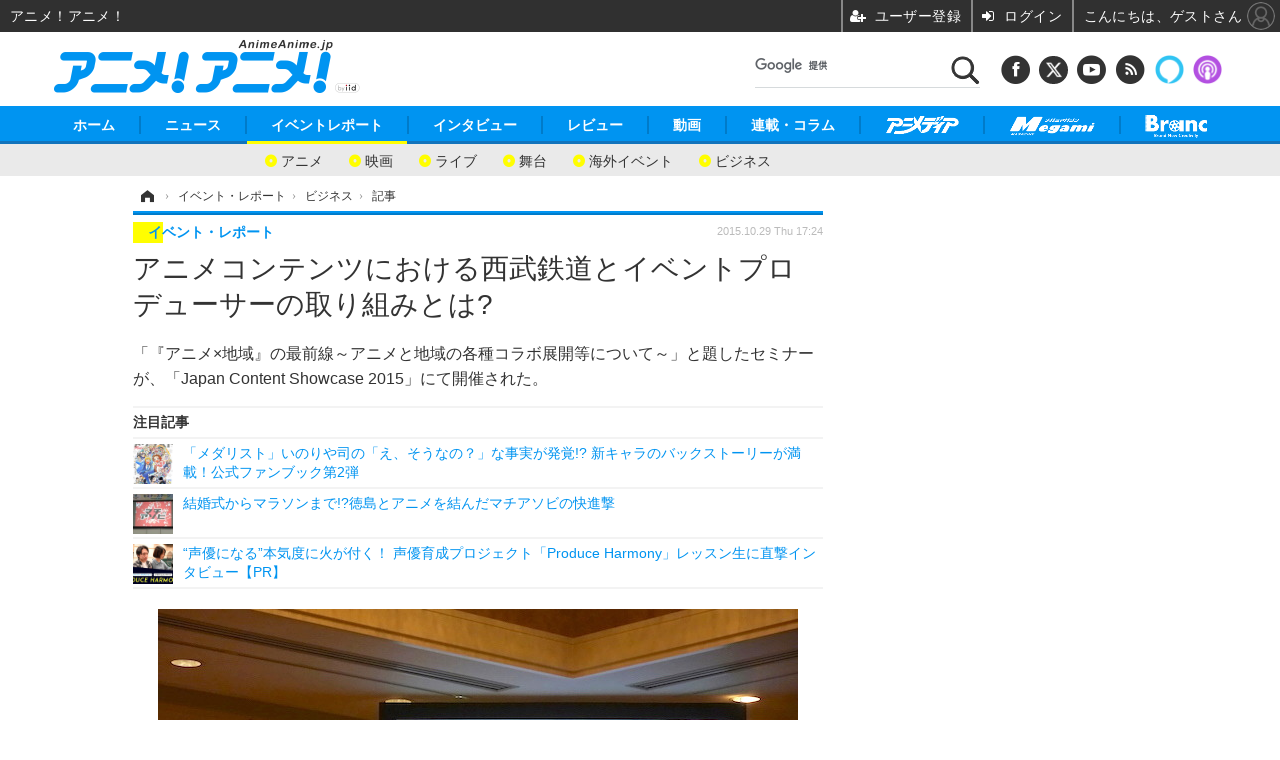

--- FILE ---
content_type: text/html; charset=utf-8
request_url: https://animeanime.jp/article/2015/10/29/25483.html?pickup_list_click3=true
body_size: 22270
content:
<!doctype html>
<html lang="ja" prefix="og: http://ogp.me/ns#">
<head>
<meta charset="UTF-8">
<meta name="viewport" content="target-densitydpi=device-dpi, width=1280, maximum-scale=3.0, user-scalable=yes">
<meta property="fb:app_id" content="281054315302235">
<link rel="stylesheet" href="/base/css/a.css?__=2026011301">
<script type="text/javascript">
(function(w,k,v,k2,v2) {
  w[k]=v; w[k2]=v2;
  var val={}; val[k]=v; val[k2]=v2;
  (w.dataLayer=w.dataLayer||[]).push(val);
})(window, 'tpl_name', 'pages/article', 'tpl_page', 'article_2');
</script>
<script src="/base/scripts/jquery-2.1.3.min.js"></script>
<script type="text/javascript" async src="/base/scripts/a.min.js?__=2026011301"></script>

<!-- Facebook Pixel Code -->
<script>
!function(f,b,e,v,n,t,s){if(f.fbq)return;n=f.fbq=function(){n.callMethod?
n.callMethod.apply(n,arguments):n.queue.push(arguments)};if(!f._fbq)f._fbq=n;
n.push=n;n.loaded=!0;n.version='2.0';n.queue=[];t=b.createElement(e);t.async=!0;
t.src=v;s=b.getElementsByTagName(e)[0];s.parentNode.insertBefore(t,s)}(window,
document,'script','https://connect.facebook.net/en_US/fbevents.js');
fbq('init', '1665201680438262');
fbq('track', 'PageView');
fbq('track', 'ViewContent');
</script>
<noscript><img height="1" width="1" style="display:none"
src="https://www.facebook.com/tr?id=1665201680438262&ev=PageView&noscript=1"
/></noscript>
<!-- DO NOT MODIFY -->
<!-- End Facebook Pixel Code -->
<!--[if lt IE 11]>
<link rel="stylesheet" href="/feature/scripts/media_ie8.css">
<![endif]-->
    <title>アニメコンテンツにおける西武鉄道とイベントプロデューサーの取り組みとは? | アニメ！アニメ！</title>
  <meta name="keywords" content="ニュース,イベントレポート,インタビュー, レビュー,動画,連載・コラム,ビジネス,">
  <meta name="description" content="「『アニメ×地域』の最前線～アニメと地域の各種コラボ展開等について～」と題したセミナーが、「Japan Content Showcase 2015」にて開催された。">
  <meta name="thumbnail" content="https://animeanime.jp/imgs/ogp_f/72394.jpg">

        <meta name="twitter:title" content="アニメコンテンツにおける西武鉄道とイベントプロデューサーの取り組みとは? | アニメ！アニメ！">
    <meta name="twitter:description" content="「『アニメ×地域』の最前線～アニメと地域の各種コラボ展開等について～」と題したセミナーが、「Japan Content Showcase 2015」にて開催された。">
    <meta name="twitter:card" content="summary_large_image">
    <meta name="twitter:site" content="@AnimeAnime_jp">
    <meta name="twitter:url" content="https://animeanime.jp/article/2015/10/29/25483.html">
    <meta name="twitter:image" content="https://animeanime.jp/imgs/ogp_f/72394.jpg">
  
    <meta property="article:modified_time" content="2015-10-29T20:00:34+09:00">
  <meta property="og:title" content="アニメコンテンツにおける西武鉄道とイベントプロデューサーの取り組みとは? | アニメ！アニメ！">
  <meta property="og:description" content="「『アニメ×地域』の最前線～アニメと地域の各種コラボ展開等について～」と題したセミナーが、「Japan Content Showcase 2015」にて開催された。">


<meta property="og:type" content="article">
<meta property="og:site_name" content="アニメ！アニメ！">
<meta property="og:url" content="https://animeanime.jp/article/2015/10/29/25483.html">
<meta property="og:image" content="https://animeanime.jp/imgs/ogp_f/72394.jpg">

<link rel="apple-touch-icon" sizes="76x76" href="/base/images/touch-icon-76.png">
<link rel="apple-touch-icon" sizes="120x120" href="/base/images/touch-icon-120.png">
<link rel="apple-touch-icon" sizes="152x152" href="/base/images/touch-icon-152.png">
<link rel="apple-touch-icon" sizes="180x180" href="/base/images/touch-icon-180.png">

<meta name='robots' content='max-image-preview:large' /><meta name="referrer" content="no-referrer-when-downgrade" />
<script async src="https://fundingchoicesmessages.google.com/i/pub-6205980071848979?ers=1" nonce="q9dKnA1Yb8HV307qo4onKg"></script><script nonce="q9dKnA1Yb8HV307qo4onKg">(function() {function signalGooglefcPresent() {if (!window.frames['googlefcPresent']) {if (document.body) {const iframe = document.createElement('iframe'); iframe.style = 'width: 0; height: 0; border: none; z-index: -1000; left: -1000px; top: -1000px;'; iframe.style.display = 'none'; iframe.name = 'googlefcPresent'; document.body.appendChild(iframe);} else {setTimeout(signalGooglefcPresent, 0);}}}signalGooglefcPresent();})();</script>
<script async src="/feature/adb/adberrmsg.js"></script>

<link rel="dns-prefetch" href="//securepubads.g.doubleclick.net">
<link rel="dns-prefetch" href="//c.amazon-adsystem.com">
<link rel="dns-prefetch" href="//pagead2.googlesyndication.com">
<link rel="dns-prefetch" href="//flux-cdn.com">
<script>
  var cX = cX || {}; cX.callQueue = cX.callQueue || [];
  var persistedQueryIdforPMP = "103c35db41bdb997c80835fa7c8343832c9821e5";
  cX.callQueue.push(["getUserSegmentIds", {persistedQueryId: persistedQueryIdforPMP}]);
  function getUserSegmentIdsLocal() {
    var segments = [];
    if (typeof window.localStorage === 'object' && typeof window.localStorage.getItem === 'function' && window.localStorage.getItem("_cX_segmentInfo") !== null && window.localStorage.getItem("_cX_segmentInfo").length>0) {
      segments = ((window.localStorage.getItem("_cX_segmentInfo")||"").split("/").filter(function(i){return i.indexOf(persistedQueryIdforPMP)==0})[0]||"").replace(/.+_/,"").split(".").filter(function(i){return i.length>0});
    }
    return segments;
  }
</script>
<script>
  var cX = cX || {}; cX.callQueue = cX.callQueue || [];
  window.pbjs = window.pbjs || {que: []};
  window.googletag = window.googletag || {cmd: []};
</script>
<script async='async' src="https://flux-cdn.com/client/00021/s-animeanime_00695.min.js"></script>
<script async src="https://securepubads.g.doubleclick.net/tag/js/gpt.js"></script>
<script>
cX.callQueue.push(['invoke', function() {
  window.fluxtag = {
    readyBids: {
      prebid: false, amazon: false, google: false
    },
    failSafeTimeout: 3e3,
    isFn: function isFn(object) {
      var _t = 'Function';
      var toString = Object.prototype.toString;
      return toString.call(object) === '[object ' + _t + ']';
    },
    launchAdServer: function() {
      if (!fluxtag.readyBids.prebid || !fluxtag.readyBids.amazon) {
        return;
      }
      fluxtag.requestAdServer();
    },
    requestAdServer: function() {
      if (!fluxtag.readyBids.google) {
        fluxtag.readyBids.google = true;
        googletag.cmd.push(function () {
          if (!!(pbjs.setTargetingForGPTAsync) && fluxtag.isFn(pbjs.setTargetingForGPTAsync)) {
            pbjs.que.push(function () {
              pbjs.setTargetingForGPTAsync();
            });
          }
          googletag.pubads().refresh();
        });
      }
    }
  };
}]);
</script>
<script>
cX.callQueue.push(['invoke', function() {
  setTimeout(function() {
    fluxtag.requestAdServer();
  }, fluxtag.failSafeTimeout);
}]);
</script>

<script>
cX.callQueue.push(['invoke', function() {
!function(a9,a,p,s,t,A,g){if(a[a9])return;function q(c,r){a[a9]._Q.push([c,r])}a[a9]={init:function(){q("i",arguments)},fetchBids:function(){q("f",arguments)},setDisplayBids:function(){},_Q:[]};A=p.createElement(s);A.async=!0;A.src=t;g=p.getElementsByTagName(s)[0];g.parentNode.insertBefore(A,g)}("apstag",window,document,"script","//c.amazon-adsystem.com/aax2/apstag.js");
apstag.init({pubID:'3532', adServer:'googletag', bidTimeout:2e3});
apstag.fetchBids({
  slots: [
    {slotID:'div-gpt-ad-header1', slotName:'108010001', sizes:[[728, 90],[970, 250]]},
    {slotID:'div-gpt-ad-article1', slotName:'108010004', sizes:[[300, 250],[336, 280]]},
    {slotID:'div-gpt-ad-article2', slotName:'108010005', sizes:[[300, 250],[336, 280]]},
    {slotID:'div-gpt-ad-right1', slotName:'108010002', sizes:[[300, 250],[300, 600]]},
    {slotID:'div-gpt-ad-right2', slotName:'108010003', sizes:[[300, 250],[300, 600]]}
  ]
}, function(bids){
    googletag.cmd.push(function() {
      apstag.setDisplayBids();
      fluxtag.readyBids.amazon = true;
      fluxtag.launchAdServer();
    });
});
}]);
</script>
<script>
cX.callQueue.push(['invoke', function() {
  googletag.cmd.push(function() {
    var adsng = '0';
    var pr = '0';
    adsng = '0';
    pr = '0';
    googletag.defineSlot('/2261101/108010001', [[1, 1], [728, 90], [970, 250]], 'div-gpt-ad-header1').addService(googletag.pubads()).setCollapseEmptyDiv(true);
    googletag.defineSlot('/2261101/108010002', [[300, 600], [300, 250]], 'div-gpt-ad-right1').addService(googletag.pubads()).setCollapseEmptyDiv(true);
    googletag.defineSlot('/2261101/108010003', [[300, 600], [300, 250]], 'div-gpt-ad-right2').addService(googletag.pubads()).setCollapseEmptyDiv(true);
    googletag.defineSlot('/2261101/108010004', [[300, 250], [336, 280]], 'div-gpt-ad-article1').addService(googletag.pubads()).setCollapseEmptyDiv(true);
    googletag.defineSlot('/2261101/108010005', [[300, 250], [336, 280]], 'div-gpt-ad-article2').addService(googletag.pubads()).setCollapseEmptyDiv(true);
    googletag.pubads().setTargeting('pianositeId', '1145203711540569320');
    googletag.pubads().setTargeting('pianornd', cX.library.m_rnd);
    googletag.pubads().setTargeting('pianockp', cX.getUserId());
    googletag.pubads().setTargeting('articleid108', '25483');
    googletag.pubads().setTargeting('category', '2');
    googletag.pubads().setTargeting('tpl', 'pages/article');
    googletag.pubads().setTargeting('adsng', adsng);
    googletag.pubads().setTargeting('pr', pr);
    googletag.pubads().setTargeting('CxSegments', cX.getUserSegmentIds({persistedQueryId:'103c35db41bdb997c80835fa7c8343832c9821e5'}));
    googletag.pubads().enableSingleRequest();
    googletag.pubads().disableInitialLoad();
    googletag.enableServices();
    if (!!(window.pbFlux) && !!(window.pbFlux.prebidBidder) && fluxtag.isFn(window.pbFlux.prebidBidder)) {
      pbjs.que.push(function () {
        window.pbFlux.prebidBidder();
      });
    } else {
      fluxtag.readyBids.prebid = true;
      fluxtag.launchAdServer();
    }
  });
}]);
</script>

<script data-ad-client="ca-pub-6205980071848979" async src="https://pagead2.googlesyndication.com/pagead/js/adsbygoogle.js"></script>
<meta name="cXenseParse:pageclass" content="article">
<meta name="cXenseParse:iid-articleid" content="25483">
<meta name="cXenseParse:iid-article-title" content="アニメコンテンツにおける西武鉄道とイベントプロデューサーの取り組みとは?">
<meta name="cXenseParse:iid-page-type" content="記事ページ">
<meta name="cXenseParse:iid-page-name" content="article_2">
<meta name="cXenseParse:iid-category" content="イベント・レポート">
<meta name="cXenseParse:iid-subcategory" content="ビジネス">
<meta name="cXenseParse:iid-hidden-adsense" content="false">
<meta name="cXenseParse:iid-hidden-other-ad" content="false">
<meta name="cXenseParse:iid-giga-name" content="ビジネスイベント">
<meta name="cXenseParse:iid-giga-name" content="レポート">
<meta name="cXenseParse:iid-giga-name" content="地域振興">
<meta name="cXenseParse:iid-giga-name" content="東京国際映画祭">
<meta name="cXenseParse:iid-giga-info" content="44:ビジネスイベント">
<meta name="cXenseParse:iid-giga-info" content="45:レポート">
<meta name="cXenseParse:iid-giga-info" content="164:地域振興">
<meta name="cXenseParse:iid-giga-info" content="42:東京国際映画祭">
<meta name="cXenseParse:iid-article-type" content="通常記事">
<meta name="cXenseParse:iid-provider-name" content="アニメ！アニメ！">
<meta name="cXenseParse:author" content="アニメ！アニメ！ビズ／www.animeanime.biz">
<meta name="cXenseParse:recs:publishtime" content="2015-10-29T17:24:45+0900">
<meta name="cxenseparse:iid-publish-yyyy" content="2015">
<meta name="cxenseparse:iid-publish-yyyymm" content="201510">
<meta name="cxenseparse:iid-publish-yyyymmdddd" content="20151029">
<meta name="cxenseparse:iid-page-total" content="1">
<meta name="cxenseparse:iid-page-current" content="1">
<meta name="cxenseparse:iid-character-count" content="2132">
<meta name="cXenseParse:iid-categories" content="ビジネスイベント" />
<meta name="cXenseParse:iid-categories" content="レポート" />
<meta name="cXenseParse:iid-categories" content="地域振興" />
<meta name="cXenseParse:iid-categories" content="東京国際映画祭" />
<script async src="https://cdn.cxense.com/track_banners_init.js"></script><script>var dataLayer = dataLayer || [];dataLayer.push({'customCategory': 'report','customSubCategory': 'seminar','customProvider': 'アニメ！アニメ！','customAuthorId': '','customAuthorName': 'アニメ！アニメ！ビズ／www.animeanime.biz','customPrimaryGigaId': '44','customPrimaryGigaName': 'ビジネスイベント'});</script>                          

<link rel="canonical" href="https://animeanime.jp/article/2015/10/29/25483.html">
<link rel="alternate" media="only screen and (max-width: 640px)" href="https://s.animeanime.jp/article/2015/10/29/25483.html">
<link rel="alternate" type="application/rss+xml" title="RSS" href="https://animeanime.jp/rss20/index.rdf">

</head>

<body class="thm-page-arti-detail page-cate--report page-cate--report-seminar page-subcate--seminar " data-nav="report">
<noscript><iframe src="//www.googletagmanager.com/ns.html?id=GTM-5PP5NP"
height="0" width="0" style="display:none;visibility:hidden"></iframe></noscript>
<script>
(function(w,d,s,l,i){w[l]=w[l]||[];w[l].push({'gtm.start':
new Date().getTime(),event:'gtm.js'});var f=d.getElementsByTagName(s)[0],
j=d.createElement(s),dl=l!='dataLayer'?'&l='+l:'';j.async=true;j.src=
'//www.googletagmanager.com/gtm.js?id='+i+dl;f.parentNode.insertBefore(j,f);
})(window,document,'script','dataLayer','GTM-5PP5NP');
</script>



<header class="thm-header">
  <div class="header-wrapper cf">
<div class="header-logo">
  <a class="link" href="https://animeanime.jp/" data-sub-title=""><img class="logo" src="/base/images/header-logo.2026011301.png" alt="アニメ！アニメ！"></a>
</div><div class="header-control">
  <ul class="control-list">
    <!-- li class="memberLink">
      <a class="et--memberLogin" href="" target="_blank">
        <p class="login">メールマガジン</p>
      </a>
    </li -->
    <li class="item item--social">
      <a class="link icon icon--header-facebook" href="https://www.facebook.com/animeanimejpn" target="_blank"></a><!-- == FB アイコンやテキストが入ります == -->
      <a class="link icon icon--header-twitter" href="https://twitter.com/AnimeAnime_jp" target="_blank"></a><!-- == TW アイコンやテキストが入ります == -->
      <a class="link icon icon--header-youtube" href="https://www.youtube.com/user/animeanimeno1" target="_blank"></a><!-- == YouTube アイコンやテキストが入ります == -->
      <a class="link icon icon--header-feed" href="https://animeanime.jp/rss20/index.rdf" target="_blank"></a><!-- == RSS アイコンやテキストが入ります == -->
      <a class="link ico-alexa" href="https://www.amazon.co.jp/IID-Inc-%E3%82%A2%E3%83%8B%E3%83%A1%EF%BC%81%E3%82%A2%E3%83%8B%E3%83%A1%EF%BC%81-%E6%9C%80%E6%96%B0%E3%82%A2%E3%83%8B%E3%83%A1%E6%83%85%E5%A0%B1/dp/B0771KWNNQ" title="【Alexaスキル】アニメ！アニメ！ 最新アニメ情報" target="_blank"></a>
      <a class="link ico-podcast" href="https://itunes.apple.com/jp/podcast/id1391531948" title="【Podcast】アニメ！アニメ！ News" target="_blank"></a>
    </li>
    <li class="item item--google-search" id="gcse">
      <div class="gcse-searchbox-only" data-resultsurl="/pages/search.html"></div>
    </li>
  </ul>
</div>
  </div>
<nav class="thm-nav global-nav js-global-nav">
  <ul class="nav-main-menu js-main-menu">
    <li class="item js-nav-home"><a href="/" class="link">ホーム</a>
<!-- : ホーム配下にもサブナビゲーションが入る場合があります -->
<!-- : 例) http://www.cinemacafe.net/ -->
      <ul class="nav-sub-menu js-sub-menu" style="left: 16.15px;">

        <li class="sub-item"><a  class="link" href="https://animeanime.jp/article/2025/12/24/94687.html">2026年冬アニメ一覧</a></li>
        <li class="sub-item"><a  class="link" href="https://animeanime.jp/article/2025/09/17/92707.html">2025年秋アニメ一覧</a></li>
        <li class="sub-item"><a  class="link" href="https://animeanime.jp/article/ranking/">人気記事TOP10</a></li>
      </ul><!-- /.nav-sub-menu -->
    </li>
    <li class="item js-nav-news"><a href="/category/news/" class="link">ニュース</a>
      <ul class="nav-sub-menu js-sub-menu" style="left: 144.583px;">

        <li class="sub-item"><a  class="link" href="/category/news/latest/latest/">アニメ</a></li>
        <li class="sub-item"><a  class="link" href="/category/news/film/latest/">映画/ドラマ</a></li>
        <li class="sub-item"><a  class="link" href="/category/news/manga/latest/">マンガ</a></li>
        <li class="sub-item"><a  class="link" href="/category/news/novel/latest/">ノベル</a></li>
        <li class="sub-item"><a  class="link" href="/category/news/music/latest/">音楽</a></li>
        <li class="sub-item"><a  class="link" href="/category/news/voice_actor/latest/">声優</a></li>
        <li class="sub-item"><a  class="link" href="/category/news/game/latest/">ゲーム</a></li>
        <li class="sub-item"><a  class="link" href="/category/news/goods/latest/">グッズ</a></li>
        <li class="sub-item"><a  class="link" href="/category/news/event/latest/">イベント</a></li>
        <li class="sub-item"><a  class="link" href="/category/news/oversea/latest/">海外</a></li>
      </ul><!-- /.nav-sub-menu -->
    </li><!-- /.item -->
    <li class="item js-nav-report"><a class="link" href="/category/report/">イベントレポート</a>
      <ul class="nav-sub-menu js-sub-menu" style="left: 284.033px;">

        <li class="sub-item"><a  class="link" href="/category/report/japan/latest/">アニメ</a></li>
        <li class="sub-item"><a  class="link" href="/category/report/film/latest/">映画</a></li>
        <li class="sub-item"><a  class="link" href="/category/report/artist/latest/">ライブ</a></li>
        <li class="sub-item"><a  class="link" href="/category/report/theater/latest/">舞台</a></li>
        <li class="sub-item"><a  class="link" href="/category/report/oversea/latest/">海外イベント</a></li>
        <li class="sub-item"><a  class="link" href="/category/report/seminar/latest/">ビジネス</a></li>
      </ul><!-- /.nav-sub-menu -->
    </li><!-- /.item -->
    <li class="item js-nav-interview"><a href="/category/interview/" class="link">インタビュー</a>
      <ul class="nav-sub-menu js-sub-menu" style="left: 483.2px;">

        <li class="sub-item"><a  class="link" href="/category/interview/creator/latest/">スタッフ</a></li>
        <li class="sub-item"><a  class="link" href="/category/interview/voiceactor/latest/">声優</a></li>
        <li class="sub-item"><a  class="link" href="/category/interview/talent/latest/">俳優・タレント</a></li>
        <li class="sub-item"><a  class="link" href="/category/interview/artist/latest/">アーティスト</a></li>
        <li class="sub-item"><a  class="link" href="/category/interview/business/latest/">ビジネス</a></li>
      </ul><!-- /.nav-sub-menu -->
    </li><!-- /.item -->
    <li class="item js-nav-review"><a href="/category/review/" class="link">レビュー</a>
      <ul class="nav-sub-menu js-sub-menu" style="left: 623.317px;">

        <li class="sub-item"><a  class="link" href="/category/review/anime/latest/">アニメ</a></li>
        <li class="sub-item"><a  class="link" href="/category/review/film/latest/">実写</a></li>
        <li class="sub-item"><a  class="link" href="/category/review/book/latest/">書評</a></li>
        <li class="sub-item"><a  class="link" href="/category/review/event/latest/">イベント</a></li>
        <li class="sub-item"><a  class="link" href="/category/review/game/latest/">ゲーム</a></li>
        <li class="sub-item"><a  class="link" href="/category/review/tabletalk/latest/">座談会</a></li>
      </ul><!-- /.nav-sub-menu -->
    </li><!-- /.item -->
    <li class="item js-nav-video"><a href="/category/video/" class="link">動画</a>
      <ul class="nav-sub-menu js-sub-menu" style="right: -603.7px;">

        <li class="sub-item"><a  class="link" href="/category/video/anime/latest/">アニメ</a></li>
        <li class="sub-item"><a  class="link" href="/category/video/film/latest/">映画/ドラマ</a></li>
        <li class="sub-item"><a  class="link" href="/category/video/animeanimetv/latest/">アニメ！アニメ！TV</a></li>
        <li class="sub-item"><a  class="link" href="https://www.cinemacafe.net/feature/abematv/">ABEMA Cafe</a></li>
      </ul><!-- /.nav-sub-menu -->
    </li><!-- /.item -->
    <li class="item js-nav-column"><a href="/category/column/" class="link">連載・コラム</a></li><!-- /.item -->
    <!-- li class="item js-nav-gigaindex-2707"><a href="/special/2707/recent/" class="link"><img class="nav-logo" src="/feature/images/logo-jump-toon.png" alt="【PR】ジャンプTOON" style="top:-9.4px; height:30px;"></a></li -->
    <li class="item"><a href="/special/1455/recent/" class="link"><img class="nav-logo" src="/base/images/logo-animedia.png" alt="アニメディア"></a></li>
    <li class="item"><a href="/special/1470/recent/" class="link"><img class="nav-logo" src="/base/images/logo-megami.png" alt="メガミマガジン"></a></li>
    <li class="item"><a href="https://branc.jp/" class="link" target="_blank" rel="noopener"><img class="nav-logo" src="/base/images/logo-branc.png" alt="Branc"></a></li>
  </ul><!-- /.nav-main-menu -->
</nav><!-- /.thm-nav --><!-- ========== jack AD ========== -->
<div class="jackad">
<ul class="fixed-item">
<!-- 左右ジャックバナー -->
<li class="left"><script src="https://deliver.ads2.iid.jp/ads/?js=1;position=174;"></script></li>
<li class="right"><script src="https://deliver.ads2.iid.jp/ads/?js=1;position=228;"></script></li>
</ul>
<!-- メニュー下、ワイド幅ジャック広告 -->
<script src="https://deliver.ads2.iid.jp/ads/?js=1;position=82;"></script>
</div>

<style type="text/css">
.thm-footer { margin-top: -660px; padding-top: 660px; }
.fixed-item .left { left:-200px; }
.fixed-item .right { right:-200px; }
.jackad #player { position: absolute; top:0; right: 0; }
.cover { display: none; }
</style>

<link rel="stylesheet" href="/feature/jackAD/jack_1040.css">
<script type="text/javascript" src="/feature/jackAD/jack.js"></script>
<!-- ========== /jack AD ========== -->

<!-- global_nav -->
</header>

<div class="thm-body cf">
  <div class="breadcrumb">
<span id="breadcrumbTop"><a class="link" href="https://animeanime.jp/"><span class="item icon icon-bc--home">ホーム</span></a></span>
<i class="separator icon icon-bc--arrow"> › </i>
<span id="BreadcrumbSecond">
  <a class="link" href="/category/report/">
    <span class="item icon icon-bc--report">イベント・レポート</span>
  </a>
</span>
<i class="separator icon icon-bc--arrow"> › </i>
<span id="BreadcrumbLast">
  <a class="link" href="/category/report/seminar/latest/">
    <span class="item icon icon-bc--seminar">ビジネス</span>
  </a>
</span>
<i class="separator icon icon-bc--arrow"> › </i>
    <span class="item">記事</span>
  </div>
  <main class="thm-main">
<header class="arti-header">
      <h1 class="head">アニメコンテンツにおける西武鉄道とイベントプロデューサーの取り組みとは?</h1>
    <p class="arti-summary">「『アニメ×地域』の最前線～アニメと地域の各種コラボ展開等について～」と題したセミナーが、「Japan Content Showcase 2015」にて開催された。</p>
  <div class="group">
    <span class="category-group-name">イベント・レポート</span>
  </div>
  <div class="date">
    <time class="pubdate" itemprop="datePublished" datetime="2015-10-29T17:24:45+09:00">2015.10.29 Thu 17:24</time>
  </div>
</header>














<i class="recommended-ttl">注目記事</i>
<ul class="recommended-list">
    <li class="item"><a class="link" href="/article/2026/01/20/95280.html">
      <img class="figure" src="/imgs/thumb_l/832744.jpg" alt="「メダリスト」いのりや司の「え、そうなの？」な事実が発覚!? 新キャラのバックストーリーが満載！公式ファンブック第2弾・画像" width="100" height="100">
      <p class="title">「メダリスト」いのりや司の「え、そうなの？」な事実が発覚!? 新キャラのバックストーリーが満載！公式ファンブック第2弾</p>
  </a></li>
      <li class="item"><a class="link" href="/article/2015/05/15/23264.html">
      <img class="figure" src="/imgs/thumb_l/61372.jpg" alt="結婚式からマラソンまで!?徳島とアニメを結んだマチアソビの快進撃　・画像" width="100" height="100">
      <p class="title">結婚式からマラソンまで!?徳島とアニメを結んだマチアソビの快進撃　</p>
  </a></li>
      <li class="item"><a class="link" href="https://animeanime.jp/article/2025/12/25/94724.html">
      <img class="figure" src="/imgs/thumb_l/825921.jpg" alt="“声優になる”本気度に火が付く！ 声優育成プロジェクト「Produce Harmony」レッスン生に直撃インタビュー【PR】・画像" width="100" height="100">
      <p class="title">“声優になる”本気度に火が付く！ 声優育成プロジェクト「Produce Harmony」レッスン生に直撃インタビュー【PR】</p>
  </a></li>
  </ul><div class="arti-content arti-content--horizontal">

  <div class="figure-area">
    <figure class="figure">
      <img class="image" src="/imgs/p/jtKDOVlKAvjRrNw8SXAVejagI61Nrq_oqaqr/72394.jpg" alt="　　" width="640" height="427">
    </figure>
      <ul class="thumb-list cf">

        <li class="item"><a class="link" href="/article/img/2015/10/29/25483/72394.html"><img class="image" src="/imgs/sq_sl/72394.jpg" alt="　　" width="120" height="120"></a></li>

        <li class="item"><a class="link" href="/article/img/2015/10/29/25483/72395.html"><img class="image" src="/imgs/sq_sl/72395.jpg" alt="　　" width="120" height="120"></a></li>

        <li class="item"><a class="link" href="/article/img/2015/10/29/25483/72396.html"><img class="image" src="/imgs/sq_sl/72396.jpg" alt="　　" width="120" height="120"></a></li>

        <li class="item"><a class="link" href="/article/img/2015/10/29/25483/72397.html"><img class="image" src="/imgs/sq_sl/72397.jpg" alt="　　" width="120" height="120"></a></li>
      </ul>

  </div>
<aside class="arti-giga">
  <p class="list-short-title"><a class="linked-title" href="/special/44/recent/%E3%83%93%E3%82%B8%E3%83%8D%E3%82%B9%E3%82%A4%E3%83%99%E3%83%B3%E3%83%88">ビジネスイベント 特別編集</a></p>
  <ul class="giga-list">
    <li class="item item--cate-news item--cate-news-event item--subcate-event"><a class="link" href="/article/2025/09/09/92605.html" title="世界最大級のアニメイベント「AnimeJapan 2026」3月28日・29日に開催！ 出展社募集は11月14日まで">世界最大級のアニメイベント「AnimeJapan 2026」3月28日・29日に開催！ 出展社募集は11月14日まで</a></li>
    <li class="item item--cate-news item--cate-news-latest item--subcate-latest"><a class="link" href="/article/2024/10/21/87240.html" title="【10月25日開催】大島依提亜×石井勇一登壇「映画宣伝デザイン探究」をテーマにトークイベント開催">【10月25日開催】大島依提亜×石井勇一登壇「映画宣伝デザイン探究」をテーマにトークイベント開催</a></li>
    <li class="item item--cate-news item--cate-news-event item--subcate-event"><a class="link" href="/article/2024/09/03/86347.html" title="「ウマ娘」「逃げ若」「ガルクラ」も題材に！ アニメ制作技術の総合イベント「あにつく2024」10月19日開催">「ウマ娘」「逃げ若」「ガルクラ」も題材に！ アニメ制作技術の総合イベント「あにつく2024」10月19日開催</a></li>
  </ul>
  <p class="send-msg"><a class="link" href="https://www.iid.co.jp/contact/media_contact.html?recipient=anime" rel="nofollow"><i class="icon icon--mail"></i>編集部にメッセージを送る</a></p>
</aside>
<article class="arti-body cf cXenseParse editor-revolution">
  東京国際映画祭（TIFF）の併設マーケットでもある映像・アニメの国際見本市TIFFCOMと音楽の国際マーケットTIMM、そして東京国際アニメ祭TIAFを一会場にまとめた「Japan Content Showcase 2015」が東京・台場のホテル グランパシフィックLE DAIBAで10月20日（火）から22日（木）で開催された。会期中はブースの出展に加え、セミナールームでは数多くのセッション、イベントが行われた。<br />22日（木）にはセミナー「『アニメ×地域』の最前線～アニメと地域の各種コラボ展開等について～」が開催。ヒューマンメディア代表の小野打恵氏を司会に迎え、西武鉄道の野田政成氏、エクスアーツジャパン代表の和田昌之氏が登壇し、地域の側に立つ西武鉄道と作品に寄った立場のエクスアーツジャパンが、それぞれどのように地域展開を行っているのかが語られた。<br /><br />西武鉄道の活動として“鉄道利用促進”、“切符を買い、利用する人に対して乗車目的を作る”というものがある。駅数92、新宿、池袋から秩父、小江戸として知られる川越などを結ぶ西武線沿線にはトキワ荘（椎名町駅）、東映アニメーション（大泉学園駅）、サンライズ（上井草駅）をはじめとして数多くのアニメスタジオが点在する。そういった地の利を活かし、アニメとコラボレーションを進めている。<br />きっかけは2004年、小野打氏に「アニメと仕事ができませんか」と話を持ちかけたところからだという。杉並アニメーションミュージアムの設立が2005年。他の地域がアニメに興味を持ち始めたのが2008年頃から（小野打氏談）と考えると西武鉄道は早い段階からアニメというコンテンツに注目していたことがわかる。<br /><br />エクスアーツジャパンは2005年にITやWeb関連の企業として創業。徐々にアニメや漫画関連の仕事が主になっていった。アニメ、漫画、ゲームビジネスに関わる企画・プロデュースを行っている。アニメ作品では企画、委員会組成と、作品関連の商品作りを手がけている。<br />地域との関連では主なもので、『ラブライブ！』と秋葉原のコラボを企画し、今では聖地ともなっている神田明神の協力も取り付け、神田祭と『ラブライブ！』とのコラボレーションも運営。また和田氏は『京都国際マンガ・アニメフェア（京まふ）』の立ち上げに携わり、2012年、2013年の総合プロデュースを行った。2013年より埼玉県大宮で『あに玉祭』を開催。大宮ソニックシティの敷地全体を使ったイベントで地域を盛り上げている。<br /><br />西武鉄道はTVアニメ『あの日見た花の名前を僕達はまだ知らない。』やTVアニメ『四月は君の嘘』、映画『心が叫びたがってるんだ。』でも大々的なコラボレーションを実現させている。<br />はじまりは『あの花』のプロデューサーからの電話だった。「4000系の白い電車を作中で使いたい」という問い合わせに、野田氏はすぐに制作、宣伝を行っているアニプレックスへ出向き、全面的な協力を申し出た。TVアニメ放送期間中はプロデューサーからの要望で秩父を舞台としていることを隠していたが、ファンの手によって徐々に舞台としている場所が特定されていく。西武鉄道はTV放送前からアニプレックスと調整しながら公式のマップ制作を進めていた。放送終了後、秩父を舞台としている事が明かされ、多くのファンが詰めかけた。それでもこれほどの反響があるとは予想していなかったという。<br />2015年3月まで放送されたTVアニメ『四月は君の嘘』は練馬区の多くの場所が舞台として登場。西武鉄道はスマートホンアプリ『舞台めぶり』と連動させた聖地巡礼キャンペーンを打ち、地域回遊イベントを開催。すでに2000人がコンプリートを達成している。<br /><br />エクスアーツジャパンは2014年からはじまった『池袋シネマチ祭』（2015年は11月6日～8日に開催）にも力を入れている。池袋にある5つの映画館とWACCA池袋などが音頭を取ってはじまった『池袋シネマチ祭』だが、2015年は新規にはじまった池袋の街全体を舞台とした巨大アートイベント「池袋アートカルチャーフェスティバル」の一環として参加。和田氏はステージイベントの運営にも携わっている。和田氏は「作品の舞台にもなりますけど、特定の作品の聖地に決してならない」“非聖地性”から池袋を選んだという。<br /><br />印象的だったのは西武鉄道のレスポンスの速さだ。限定販売し即完売した記念切手の一ヶ月後には第2弾を発売したり、秩父イベントの送迎バスの増発対応など、ファンと作品をつなぐ手段として、ストレスの軽減に即時対応している。作品に対する全面協力の足取りも軽やかだ。一方の和田氏は作品と地域とのパイプ役として、潤滑な関係性を継続できるよう心を砕いている。<br />アニメと地域のコラボレーションが必ずしも成功してきたわけではないが、こう言った取り組みを続けることで、地域との関係性も開かれていく。地域創生だけでなく、より豊かな作品展開の方向性も見えてきそうだ。    <br />[細川洋平]<br /><br />[<a href="http://www.animeanime.biz/archives/21958" Target="_blank" rel="nofollow">/アニメ！アニメ！ビズ／www.animeanime.biz</a>より転載]
</article>
<span class="writer writer-name">《アニメ！アニメ！ビズ／www.animeanime.biz》</span>


</div>




<div id="cxj_feedde43b982ad0486a7eb0a22e625ecf834093b"></div>
<script type="text/javascript">
    var cX = window.cX = window.cX || {}; cX.callQueue = cX.callQueue || [];
    cX.CCE = cX.CCE || {}; cX.CCE.callQueue = cX.CCE.callQueue || [];
    cX.CCE.callQueue.push(['run',{
        widgetId: 'feedde43b982ad0486a7eb0a22e625ecf834093b',
        targetElementId: 'cxj_feedde43b982ad0486a7eb0a22e625ecf834093b',
        width: '100%',
        height: '1'
    }]);
</script>
<script src="https://deliver.ads2.iid.jp/ads/?js=1;position=853;"></script>


<script>console.log('aw1-3')</script>

<aside class="main-ad w-rect cf" style="min-height:280px;display:flex;justify-content:center;align-items:center;margin:30px 0 30px 0;">
  <div class="rect">
    <div id='div-gpt-ad-article1'>
<script type='text/javascript'>cX.callQueue.push(['invoke', function() {googletag.cmd.push(function() { googletag.display('div-gpt-ad-article1'); });}]);</script>
    </div>
  </div>
  <div class="rect">
    <div id='div-gpt-ad-article2'>
<script type='text/javascript'>cX.callQueue.push(['invoke', function() {googletag.cmd.push(function() { googletag.display('div-gpt-ad-article2'); });}]);</script>
    </div>
  </div>
</aside>

<div class="cynergi-widget">
  <div style="font-size:14px;font-weight:normal;margin:0;padding:0;">【注目の記事】[PR]</div>
  <div id="itxWidget-1064" class="itx-widget"></div>
  <div id="itxWidget-1015" class="itx-widget"></div>
</div>
<script type="text/javascript" async src="https://widget.iid-network.jp/assets/widget.js"></script>
<ul class="thumb-list cf">

  <li class="item">
    <a class="link" href="/article/img/2015/10/29/25483/72394.html">
      <img class="image" src="/imgs/sq_sl/72394.jpg" alt="　　" width="120" height="120">
    </a>
  </li>

  <li class="item">
    <a class="link" href="/article/img/2015/10/29/25483/72395.html">
      <img class="image" src="/imgs/sq_sl/72395.jpg" alt="　　" width="120" height="120">
    </a>
  </li>

  <li class="item">
    <a class="link" href="/article/img/2015/10/29/25483/72396.html">
      <img class="image" src="/imgs/sq_sl/72396.jpg" alt="　　" width="120" height="120">
    </a>
  </li>

  <li class="item">
    <a class="link" href="/article/img/2015/10/29/25483/72397.html">
      <img class="image" src="/imgs/sq_sl/72397.jpg" alt="　　" width="120" height="120">
    </a>
  </li>
</ul>


<aside class="main-ad w-rect cf">

<script src="https://deliver.ads2.iid.jp/ads/?js=1;position=74;"></script>

</aside><section class="share-block">
  <div class="arti-sharing">
    <ul class="arti-sharing-inner">
      <li class="item item--facebook"><a class="link clickTracker" href="https://www.facebook.com/sharer/sharer.php?u=https://animeanime.jp/article/2015/10/29/25483.html" target="_blank" rel="nofollow">
        <svg class="svg-facebook" fill="#fff" width="11" data-name="facebook" xmlns="http://www.w3.org/2000/svg" viewBox="0 0 74.9 149.8">
          <title>facebook</title>
          <path d="M114.1,170.6H80.9v-72H64.3V71.8H80.9V55.7c0-21.9,9.4-34.9,36-34.9H139V47.6H125.2c-10.4,0-11.1,3.8-11.1,10.7V71.7h25.1l-2.9,26.8H114.1v72.1Z" transform="translate(-64.3 -20.8)"/>
        </svg>
        <span class="label">シェア</span></a></li>
      <li class="item item--twitter"><a class="link clickTracker" href="https://twitter.com/intent/tweet?url=https://animeanime.jp/article/2015/10/29/25483.html&text=アニメコンテンツにおける西武鉄道とイベントプロデューサーの取り組みとは?" target="_blank" rel="nofollow">
        <svg class="svg-twitter" fill="#fff" width="26" viewBox="0 0 24 24" aria-hidden="true"><g><path d="M18.244 2.25h3.308l-7.227 8.26 8.502 11.24H16.17l-5.214-6.817L4.99 21.75H1.68l7.73-8.835L1.254 2.25H8.08l4.713 6.231zm-1.161 17.52h1.833L7.084 4.126H5.117z"></path></g></svg>
        <span class="label">ポスト</span></a></li>
      <li class="item item--hatena"><a class="link clickTracker" href="http://b.hatena.ne.jp/add?mode=confirm&url=https://animeanime.jp/article/2015/10/29/25483.html&title=アニメコンテンツにおける西武鉄道とイベントプロデューサーの取り組みとは?" target="_blank" rel="nofollow">
        <svg class="svg-hatebu" fill="#fff" width="18" data-name="hatebu" xmlns="http://www.w3.org/2000/svg" viewBox="0 0 132.3 113.1">
          <title>hatebu</title>
          <path d="M81.5,58.3a27.65,27.65,0,0,0-7.9-5.6c-0.3-.1-0.5-0.3-0.8-0.4,0.2-.1.4-0.3,0.6-0.4a26.42,26.42,0,0,0,6.1-6.4,28.27,28.27,0,0,0,3.6-7.9A31.23,31.23,0,0,0,84.2,29c0-9.7-3.9-17.1-11.5-22C65.4,2.4,55.1.1,41,.1H0v113H39c15.7,0,28-2.9,36.5-8.8,8.9-6.1,13.4-15.2,13.4-27.2a27.8,27.8,0,0,0-2-10.6A25.44,25.44,0,0,0,81.5,58.3ZM28.4,22.5h10a37.88,37.88,0,0,1,8.2.8,14.48,14.48,0,0,1,5,2.1A7.08,7.08,0,0,1,54,28.2a10.7,10.7,0,0,1,.8,4.1,14,14,0,0,1-.9,4.7,9.1,9.1,0,0,1-2.5,3.5,12.66,12.66,0,0,1-4.9,2.6,26.7,26.7,0,0,1-8.1,1h-10V22.5ZM57.5,82.3a9.88,9.88,0,0,1-3.2,3.9A15.46,15.46,0,0,1,48.7,89a28.78,28.78,0,0,1-8.3,1.1h-12V66H38.8c7.1,0,12.3,1.1,15.5,3.3a9.2,9.2,0,0,1,4.3,8.1A11.7,11.7,0,0,1,57.5,82.3Z" transform="translate(0 0)"/>
          <circle cx="117.5" cy="98.2" r="14.8"/>
          <rect x="103.3" width="28.5" height="75.1"/>
        </svg>
        <span class="label">ブックマーク</span></a></li>
      <li class="item item--pocket"><a data-label="Pocketで後で読む" class="link clickTracker" href="http://getpocket.com/edit?url=https://animeanime.jp/article/2015/10/29/25483.html" target="_blank" rel="nofollow">
        <svg class="svg-pocket" fill="#fff" width="20" data-name="Pocket" xmlns="http://www.w3.org/2000/svg" viewBox="0 0 137.63 123.98">
          <title>Pocket</title>
          <path d="M155.3,40.2H44.93A13.67,13.67,0,0,0,31.3,53.83v47.69h0.29a68.8,68.8,0,0,0,137.05,0h0.29V53.83A13.67,13.67,0,0,0,155.3,40.2ZM138.46,92l-32.13,32.13a9.09,9.09,0,0,1-12.85,0L61.36,92A9.08,9.08,0,1,1,74.21,79.15l25.7,25.7,25.7-25.7A9.08,9.08,0,0,1,138.46,92Z" transform="translate(-31.3 -40.2)"/>
        </svg>
        <span class="label">後で読む</span></a></li>
    </ul>
  </div>
</section>


<script class="recruitment-box-updater"
    data-instance-id="box1"
    data-limit="6"
    data-start="1"
    src="/base/scripts/recruitmentBoxUpdater.js?2025072801"
    data-api-url="https://recruitbox.media.iid.jp/sites/animeanime.jp.json">
</script>

<section class="main-pickup">
  <h2 class="caption">編集部おすすめのニュース</h2>
  <ul class="pickup-list cf">


    <li class="item item--box item--cate-report item--cate-report-japan item--subcate-japan"><a class="link" href="/article/2015/05/15/23264.html?pickup_list_click1=true">
      <article class="pickup-content">
        <img class="figure" src="/imgs/list_m/61372.jpg" alt="結婚式からマラソンまで!?徳島とアニメを結んだマチアソビの快進撃　 画像" width="260" height="173">
        <span class="figcaption">結婚式からマラソンまで!?徳島とアニメを結んだマチアソビの快進撃　<time class="date" datetime="2015-05-15T18:31:52+09:00">15年5月15日</time></span>
      </article>
    </a></li>

    <li class="item item--box item--cate-report item--cate-report-japan item--subcate-japan"><a class="link" href="/article/2015/04/10/22797.html?pickup_list_click2=true">
      <article class="pickup-content">
        <img class="figure" src="/imgs/list_m/59413.jpg" alt="アニメビジネスを解き明かすセミナーも盛況だったAnimeJapan 海外展開から地域振興まで 画像" width="260" height="173">
        <span class="figcaption">アニメビジネスを解き明かすセミナーも盛況だったAnimeJapan 海外展開から地域振興まで<time class="date" datetime="2015-04-10T10:45:02+09:00">15年4月10日</time></span>
      </article>
    </a></li>

    <li class="item item--box item--cate-news item--cate-news-academic item--subcate-academic"><a class="link" href="/article/2014/05/03/18539.html?pickup_list_click3=true">
      <article class="pickup-content">
        <img class="figure" src="/base/images/noimage.png" alt="地域の観光資源が美少女に　名古屋市で産官学プロジェクト「PROJECT758」始動 画像" width="260" height="173">
        <span class="figcaption">地域の観光資源が美少女に　名古屋市で産官学プロジェクト「PROJECT758」始動<time class="date" datetime="2014-05-03T17:39:53+09:00">14年5月3日</time></span>
      </article>
    </a></li>

    <li class="item item--box item--cate-report item--cate-report-seminar item--subcate-seminar"><a class="link" href="/article/2014/05/10/18621.html?pickup_list_click4=true">
      <article class="pickup-content">
        <img class="figure" src="/imgs/list_m/35931.jpg" alt="山本寛監督、柿崎プロデューサーら立命館大学映像学部で「映像と地域活性化」を語る-前編- 画像" width="260" height="173">
        <span class="figcaption">山本寛監督、柿崎プロデューサーら立命館大学映像学部で「映像と地域活性化」を語る-前編-<time class="date" datetime="2014-05-10T13:16:17+09:00">14年5月10日</time></span>
      </article>
    </a></li>
  </ul>
</section>

<section class="main-feature">
  <h2 class="caption">特集</h2>
  <div class="feature-group">
    <h3 class="feature-title"><a class="link" href="/special/44/recent/%E3%83%93%E3%82%B8%E3%83%8D%E3%82%B9%E3%82%A4%E3%83%99%E3%83%B3%E3%83%88">ビジネスイベント</a></h3>
    <ul class="feature-list cf">

      <li class="item item--main item--cate-news item--cate-news-event item--subcate-event"><a class="link" href="/article/2025/09/09/92605.html">
        <article class="feature-content">
          <img class="figure" src="/imgs/list_m/794345.jpg" alt="世界最大級のアニメイベント「AnimeJapan 2026」3月28日・29日に開催！ 出展社募集は11月14日まで" width="260" height="173">
          <span class="figcaption">
            <span class="title">世界最大級のアニメイベント「AnimeJapan 2026」3月28日・29日に開催！ 出展社募集は11月14日まで</span>
            <time class="date" datetime="2025-09-09T19:00:04+09:00">2025.9.9 Tue 19:00</time>
            <p class="lead">世界最大級のアニメイベント「AnimeJapan 2026」が、2026年3月2…</p>
          </span>
        </article>
      </a></li>

      <li class="item item--sub item--cate-news item--cate-news-latest item--subcate-latest"><a class="link" href="/article/2024/10/21/87240.html">
        <article class="feature-content">
          <img class="figure" src="/imgs/list_m/715493.jpg" alt="【10月25日開催】大島依提亜×石井勇一登壇「映画宣伝デザイン探究」をテーマにトークイベント開催" width="260" height="173">
          <span class="figcaption">
            <span class="title">【10月25日開催】大島依提亜×石井勇一登壇「映画宣伝デザイン探究」をテーマにトークイベント開催</span>
            <time class="date" datetime="2024-10-21T11:50:03+09:00">2024.10.21 Mon 11:50</time>
          </span>
        </article>
      </a></li>

      <li class="item item--sub item--cate-news item--cate-news-event item--subcate-event"><a class="link" href="/article/2024/09/03/86347.html">
        <article class="feature-content">
          <img class="figure" src="/imgs/list_m/703076.jpg" alt="「ウマ娘」「逃げ若」「ガルクラ」も題材に！ アニメ制作技術の総合イベント「あにつく2024」10月19日開催" width="260" height="173">
          <span class="figcaption">
            <span class="title">「ウマ娘」「逃げ若」「ガルクラ」も題材に！ アニメ制作技術の総合イベント「あにつく2024」10月19日開催</span>
            <time class="date" datetime="2024-09-03T17:15:03+09:00">2024.9.3 Tue 17:15</time>
          </span>
        </article>
      </a></li>
    </ul>
  </div>
  <div class="feature-group">
    <h3 class="feature-title"><a class="link" href="/special/45/recent/%E3%83%AC%E3%83%9D%E3%83%BC%E3%83%88">レポート</a></h3>
    <ul class="feature-list cf">

      <li class="item item--main item--cate-report item--cate-report-japan item--subcate-japan"><a class="link" href="/article/2026/01/19/95265.html">
        <article class="feature-content">
          <img class="figure" src="/imgs/list_m/831478.jpg" alt="「劇場アニメ ルックバック展」藤本タツキのネームも公開！ 押山清高監督の“線の感情”で藤野と京本の創作の日々が蘇る―【レポ】" width="260" height="173">
          <span class="figcaption">
            <span class="title">「劇場アニメ ルックバック展」藤本タツキのネームも公開！ 押山清高監督の“線の感情”で藤野と京本の創作の日々が蘇る―【レポ】</span>
            <time class="date" datetime="2026-01-19T17:30:04+09:00">2026.1.19 Mon 17:30</time>
            <p class="lead">劇場アニメ『ルックバック』の監督を務めた押山清高自らが主催…</p>
          </span>
        </article>
      </a></li>

      <li class="item item--sub item--cate-report item--cate-report-japan item--subcate-japan"><a class="link" href="/article/2026/01/19/95260.html">
        <article class="feature-content">
          <img class="figure" src="/imgs/list_m/832418.jpg" alt="「ガンダム 閃光のハサウェイ」“かぼちゃ頭”の正体が判明!? 小野賢章＆上田麗奈、今だから語れるエピソードが続々！［Alexandros］はゲリラライブを敢行【イベントレポ】" width="260" height="173">
          <span class="figcaption">
            <span class="title">「ガンダム 閃光のハサウェイ」“かぼちゃ頭”の正体が判明!? 小野賢章＆上田麗奈、今だから語れるエピソードが続々！［Alexandros］はゲリラライブを敢行【イベントレポ】</span>
            <time class="date" datetime="2026-01-19T12:37:45+09:00">2026.1.19 Mon 12:37</time>
          </span>
        </article>
      </a></li>

      <li class="item item--sub item--cate-news item--cate-news-event item--subcate-event"><a class="link" href="/article/2026/01/18/95237.html">
        <article class="feature-content">
          <img class="figure" src="/imgs/list_m/832054.jpg" alt="ちいかわ、ハチワレ、うさぎ達のフォトスポットがかわいい♪「ちいぽけ」初の公式グッズ発売イベントが大盛況！当日整理券配布終了の東京・初日レポ" width="260" height="173">
          <span class="figcaption">
            <span class="title">ちいかわ、ハチワレ、うさぎ達のフォトスポットがかわいい♪「ちいぽけ」初の公式グッズ発売イベントが大盛況！当日整理券配布終了の東京・初日レポ</span>
            <time class="date" datetime="2026-01-18T12:15:03+09:00">2026.1.18 Sun 12:15</time>
          </span>
        </article>
      </a></li>
    </ul>
  </div>
  <div class="feature-group">
    <h3 class="feature-title"><a class="link" href="/special/164/recent/%E5%9C%B0%E5%9F%9F%E6%8C%AF%E8%88%88">地域振興</a></h3>
    <ul class="feature-list cf">

      <li class="item item--main item--cate-news item--cate-news-game item--subcate-game"><a class="link" href="/article/2018/12/06/41913.html">
        <article class="feature-content">
          <img class="figure" src="/imgs/list_m/180498.jpg" alt="「ポケモン」サンドが鳥取県の魅力をアピール！ “とっとりふるさと大使”に任命" width="260" height="173">
          <span class="figcaption">
            <span class="title">「ポケモン」サンドが鳥取県の魅力をアピール！ “とっとりふるさと大使”に任命</span>
            <time class="date" datetime="2018-12-06T19:15:03+09:00">2018.12.6 Thu 19:15</time>
            <p class="lead">『ポケットモンスター』シリーズに登場するポケモン「サンド」…</p>
          </span>
        </article>
      </a></li>

      <li class="item item--sub item--cate-news item--cate-news-latest item--subcate-latest"><a class="link" href="/article/2017/10/18/35684.html">
        <article class="feature-content">
          <img class="figure" src="/imgs/list_m/121540.jpg" alt="「ポケモン」ロケット団の“団員募集”！ 佐賀県公式サイトで謎のプロジェクト始動" width="260" height="173">
          <span class="figcaption">
            <span class="title">「ポケモン」ロケット団の“団員募集”！ 佐賀県公式サイトで謎のプロジェクト始動</span>
            <time class="date" datetime="2017-10-18T18:51:33+09:00">2017.10.18 Wed 18:51</time>
          </span>
        </article>
      </a></li>

      <li class="item item--sub item--cate-news item--cate-news-event item--subcate-event"><a class="link" href="/article/2017/10/10/35596.html">
        <article class="feature-content">
          <img class="figure" src="/imgs/list_m/120634.jpg" alt="「サクラクエスト」アニメとリアルが姉妹都市に！ 木春由乃役・七瀬彩夏が調印式に登壇" width="260" height="173">
          <span class="figcaption">
            <span class="title">「サクラクエスト」アニメとリアルが姉妹都市に！ 木春由乃役・七瀬彩夏が調印式に登壇</span>
            <time class="date" datetime="2017-10-10T13:25:41+09:00">2017.10.10 Tue 13:25</time>
          </span>
        </article>
      </a></li>
    </ul>
  </div>
  <div class="feature-group">
    <h3 class="feature-title"><a class="link" href="/special/42/recent/%E6%9D%B1%E4%BA%AC%E5%9B%BD%E9%9A%9B%E6%98%A0%E7%94%BB%E7%A5%AD">東京国際映画祭</a></h3>
    <ul class="feature-list cf">

      <li class="item item--main item--cate-news item--cate-news-latest item--subcate-latest"><a class="link" href="/article/2025/11/20/93923.html">
        <article class="feature-content">
          <img class="figure" src="/imgs/list_m/814322.jpg" alt="「GQuuuuuuX」の色はこうして作られた―　IMAGICAカラリストが語るアニメ色表現の最前線【東京国際映画祭レポ】" width="260" height="173">
          <span class="figcaption">
            <span class="title">「GQuuuuuuX」の色はこうして作られた―　IMAGICAカラリストが語るアニメ色表現の最前線【東京国際映画祭レポ】</span>
            <time class="date" datetime="2025-11-20T16:45:04+09:00">2025.11.20 Thu 16:45</time>
            <p class="lead">IMAGICA GROUPの創業90周年を記念した特別セッション「『機動戦…</p>
          </span>
        </article>
      </a></li>

      <li class="item item--sub item--cate-news item--cate-news-latest item--subcate-latest"><a class="link" href="/article/2025/10/02/92954.html">
        <article class="feature-content">
          <img class="figure" src="/imgs/list_m/799649.jpg" alt="映画「ホウセンカ」キャスト出演の特別番組が放送！「東京国際映画祭」への正式出品も決定" width="260" height="173">
          <span class="figcaption">
            <span class="title">映画「ホウセンカ」キャスト出演の特別番組が放送！「東京国際映画祭」への正式出品も決定</span>
            <time class="date" datetime="2025-10-02T18:45:03+09:00">2025.10.2 Thu 18:45</time>
          </span>
        </article>
      </a></li>

      <li class="item item--sub item--cate-column item--cate-column-animonv item--subcate-animonv"><a class="link" href="/article/2024/11/12/87628.html">
        <article class="feature-content">
          <img class="figure" src="/imgs/list_m/721278.jpg" alt="「日本アニメの新世代」の監督から見えてくる“2020年代”アニメの行く末【藤津亮太のアニメの門V 112回】" width="260" height="173">
          <span class="figcaption">
            <span class="title">「日本アニメの新世代」の監督から見えてくる“2020年代”アニメの行く末【藤津亮太のアニメの門V 112回】</span>
            <time class="date" datetime="2024-11-12T11:00:04+09:00">2024.11.12 Tue 11:00</time>
          </span>
        </article>
      </a></li>
    </ul>
  </div>
</section>

                                          
<div class="OUTBRAIN" data-src="DROP_PERMALINK_HERE" data-widget-id="AR_10"></div>
<script type="text/javascript" async="async" src="//widgets.outbrain.com/outbrain.js"></script>


  </main>
  <aside class="thm-aside">

<div class="sidebox sidebox-ad">
<div class="sidebox" style="height:600px; margin-top:0px; position:relative;">
    <div class="sidebox-ad-top" style="position:absolute;">

<div id='div-gpt-ad-right1'>
<script type='text/javascript'>
cX.callQueue.push(['invoke', function() {
googletag.cmd.push(function() { googletag.display('div-gpt-ad-right1'); });
}]);
</script>
</div>

    </div>
</div>
<script>
$(window).scroll(function() {
	$("div.sidebox-ad-top").each(function(){
		var menuTopMargin = 90;
		var parentY = $(this).parent().offset().top;
		var parentH = $(this).parent().height();
		var targetScrollValue = parentY - menuTopMargin;
		var wScrollvalue = $(window).scrollTop();
		var obj = {};
		$("span.test").text(parentY);
		if(wScrollvalue > targetScrollValue){
			if(wScrollvalue > (parentY + parentH) - (menuTopMargin +$(this).height()) ){
				obj = {
					position: "absolute",
					top: parentH - $(this).height()
					};
				}
			else{
				obj = {
					position: "fixed",
					top: menuTopMargin
					};
				}
			}
		else{
			obj = {
				position: "absolute",
				top: "0"
				};
			}
		$(this).css(obj); //cssを適用。
		})
	});
</script>
</div>

<div class="sidebox sidebox-ad">
<section class="banner">
<a class="link" href="https://www.iid.co.jp/contact/animedia_enquete.html" target="_blank"><img class="figure" src="/base/images/animedia.jpg" alt="アニメディア　文章＆投稿フォーム" width="100%" height="100%"></a>
<a class="link" href="https://cho-animedia.jp/feature/pdf/4koma.pdf" target="_blank"><img class="figure" src="/base/images/animedia_template.jpg" alt="アニメアイふつおた" width="100%" height="100%" style="
    margin-top: 20px;
"></a>
</section>
</div>

<section class="sidebox sidebox-pickup special">
  <h2 class="caption"><span class="inner">編集部ピックアップ</span></h2>
  <ul class="pickup-list">

  <li class="item">
    <a class="link" href="https://animeanime.jp/article/2025/12/26/94753.html"><article class="side-content">
      <img class="figure" src="/imgs/sq_l/826220.jpg" alt="初心者も通も2026年冬アニメは異世界モノにハマる 異世界は現代人の癒し！その理由を徹底考察" width="140" height="140">
      <div class="figcaption">
        <h3 class="title">初心者も通も2026年冬アニメは異世界モノにハマる 異世界は現代人の癒し！その理由を徹底考察</h3>
        <p class="caption"></p>
      </div>
    </article></a>
  </li>

  <li class="item">
    <a class="link" href="https://animeanime.jp/article/2025/12/25/94724.html"><article class="side-content">
      <img class="figure" src="/imgs/sq_l/825944.jpg" alt="“声優になる”本気度に火が付く！ 声優育成プロジェクト「Produce Harmony」レッスン生に直撃インタビュー【PR】" width="140" height="140">
      <div class="figcaption">
        <h3 class="title">“声優になる”本気度に火が付く！ 声優育成プロジェクト「Produce Harmony」レッスン生に直撃インタビュー【PR】</h3>
        <p class="caption"></p>
      </div>
    </article></a>
  </li>

  <li class="item">
    <a class="link" href="https://animeanime.jp/article/2025/09/25/92830.html"><article class="side-content">
      <img class="figure" src="/imgs/sq_l/799709.jpg" alt="“トキワ荘”関連イベントが目白押し！「中野×杉並×豊島アニメ・マンガフェス2025」【PR】" width="140" height="140">
      <div class="figcaption">
        <h3 class="title">“トキワ荘”関連イベントが目白押し！「中野×杉並×豊島アニメ・マンガフェス2025」【PR】</h3>
        <p class="caption"></p>
      </div>
    </article></a>
  </li>

  <li class="item">
    <a class="link" href="https://animeanime.jp/article/2025/09/25/92831.html"><article class="side-content">
      <img class="figure" src="/imgs/sq_l/799710.jpg" alt="アニメ制作会社が再集結の「すぎアニエキスポ」に注目！「中野×杉並×豊島アニメ・マンガフェス2025」【PR】" width="140" height="140">
      <div class="figcaption">
        <h3 class="title">アニメ制作会社が再集結の「すぎアニエキスポ」に注目！「中野×杉並×豊島アニメ・マンガフェス2025」【PR】</h3>
        <p class="caption"></p>
      </div>
    </article></a>
  </li>

  <li class="item">
    <a class="link" href="https://animeanime.jp/article/2025/09/25/92832.html"><article class="side-content">
      <img class="figure" src="/imgs/sq_l/799712.jpg" alt="「キミプリ」＆「ガイキング」などイベント盛りだくさん！「中野×杉並×豊島アニメ・マンガフェス2025」【PR】" width="140" height="140">
      <div class="figcaption">
        <h3 class="title">「キミプリ」＆「ガイキング」などイベント盛りだくさん！「中野×杉並×豊島アニメ・マンガフェス2025」【PR】</h3>
        <p class="caption"></p>
      </div>
    </article></a>
  </li>

  <li class="item">
    <a class="link" href="https://animeanime.jp/article/2025/12/24/94687.html"><article class="side-content">
      <img class="figure" src="/imgs/sq_l/825350.png" alt="【冬アニメ 2026】" width="140" height="140">
      <div class="figcaption">
        <h3 class="title">【冬アニメ 2026】</h3>
        <p class="caption">2026年冬アニメの情報はコチラで！</p>
      </div>
    </article></a>
  </li>

  <li class="item">
    <a class="link" href="https://animeanime.jp/special/2742/recent/%E3%80%8C%E5%A3%B0%E5%84%AA%E3%81%A8%E5%A4%9C%E3%81%82%E3%81%9D%E3%81%B32025%E3%80%8DMC%E7%89%B9%E9%9B%86"><article class="side-content">
      <img class="figure" src="/imgs/sq_l/764330.png" alt="「声優と夜あそび」MCによる直筆プロフィール帳を公開中♪" width="140" height="140">
      <div class="figcaption">
        <h3 class="title">「声優と夜あそび」MCによる直筆プロフィール帳を公開中♪</h3>
        <p class="caption"></p>
      </div>
    </article></a>
  </li>

  <li class="item">
    <a class="link" href="https://www.cinemacafe.net/feature/abematv/"><article class="side-content">
      <img class="figure" src="/imgs/sq_l/327198.png" alt="アニメを見るならABEMAで！ 充実のラインナップ【PR】" width="140" height="140">
      <div class="figcaption">
        <h3 class="title">アニメを見るならABEMAで！ 充実のラインナップ【PR】</h3>
        <p class="caption"></p>
      </div>
    </article></a>
  </li>
  </ul>
</section>
<section class="sidebox sidebox-ranking">
  <h2 class="caption"><span class="inner">ビジネスニュースランキング</span></h2>
  <ol class="ranking-list">

<li class="item">
  <a class="link" href="/article/2007/09/22/2242.html"><article class="side-content">
    <img class="figure" src="/base/images/noimage.png" alt="コ・フェスタフォーラム in TGS2007 テレビ×ゲーム×アニメでコラボ 画像" width="80" height="80">
    <span class="figcaption">コ・フェスタフォーラム in TGS2007 テレビ×ゲーム×アニメでコラボ</span>
  </article></a>
</li>

<li class="item">
  <a class="link" href="/article/2021/10/07/64417.html"><article class="side-content">
    <img class="figure" src="/imgs/sq_m/439231.png" alt="世界における日本アニメ産業の立ち位置とは―世界的に共感を呼ぶアニメづくりの条件と、コロナ禍での海外展開【レポート】 画像" width="80" height="80">
    <span class="figcaption">世界における日本アニメ産業の立ち位置とは―世界的に共感を呼ぶアニメづくりの条件と、コロナ禍での海外展開【レポート】</span>
  </article></a>
</li>

<li class="item">
  <a class="link" href="/article/2014/11/16/20870.html"><article class="side-content">
    <img class="figure" src="/imgs/sq_m/48354.jpg" alt="「攻殻機動隊」の世界は実現する　光学迷彩から記憶、義体までNTTドコモがプロジェクトスタート 画像" width="80" height="80">
    <span class="figcaption">「攻殻機動隊」の世界は実現する　光学迷彩から記憶、義体までNTTドコモがプロジェクトスタート</span>
  </article></a>
</li>

<li class="item">
  <a class="link" href="/article/2023/12/19/81916.html"><article class="side-content">
    <img class="figure" src="/imgs/sq_m/644126.jpg" alt="作品を海外に展開する上でぶつかる“モヤモヤポイント”とは？ ドワーフスタジオ・岡田由里子氏が解説 画像" width="80" height="80">
    <span class="figcaption">作品を海外に展開する上でぶつかる“モヤモヤポイント”とは？ ドワーフスタジオ・岡田由里子氏が解説</span>
  </article></a>
</li>

<li class="item">
  <a class="link" href="/article/2022/09/05/71906.html"><article class="side-content">
    <img class="figure" src="/imgs/sq_m/517743.jpg" alt="物語の起点は「誰かに伝えたいと思う情熱」 ディズニーが中学生に伝えたストーリーテリング【レポート・インタビュー】 画像" width="80" height="80">
    <span class="figcaption">物語の起点は「誰かに伝えたいと思う情熱」 ディズニーが中学生に伝えたストーリーテリング【レポート・インタビュー】</span>
  </article></a>
</li>

<li class="item">
  <a class="link" href="/article/2013/02/21/13073.html"><article class="side-content">
    <img class="figure" src="/imgs/sq_m/13082.jpg" alt="実写版「xxxHOLiC」　杏さん“侑子のマンガ体型実現に体重を落とし、筋トレで役づくり” 画像" width="80" height="80">
    <span class="figcaption">実写版「xxxHOLiC」　杏さん“侑子のマンガ体型実現に体重を落とし、筋トレで役づくり”</span>
  </article></a>
</li>
  </ol>
  <a class="more" href="/article/ranking/"><span class="circle-arrow">アクセスランキングをもっと見る</span></a>
</section>



<section class="sidebox sidebox-pickup column">
  <h2 class="caption"><span class="inner">特集企画</span></h2>
  <ul class="pickup-list">

  <li class="item">
    <a class="link" href="https://animeanime.jp/article/2025/12/24/94687.html"><article class="side-content">
      <img class="figure" src="/imgs/sq_l/825349.png" alt="【冬アニメ 2026】1月放送開始の新作アニメ一覧（放送日＆配信情報＆声優・スタッフ＆あらすじ）" width="140" height="140">
      <div class="figcaption">
        <h3 class="title">【冬アニメ 2026】1月放送開始の新作アニメ一覧（放送日＆配信情報＆声優・スタッフ＆あらすじ）</h3>
        <p class="caption">冬アニメの情報を深掘り！ 作品の基本情報や関連ニュースを随時更新</p>
      </div>
    </article></a>
  </li>

  <li class="item">
    <a class="link" href="https://animeanime.jp/special/161/recent/ "><article class="side-content">
      <img class="figure" src="/imgs/sq_l/90246.jpg" alt="気になる「アンケート」結果に注目" width="140" height="140">
      <div class="figcaption">
        <h3 class="title">気になる「アンケート」結果に注目</h3>
        <p class="caption">続編を作ってほしい作品やアニメ化してほしい作品などについてアンケート、その結果を公開</p>
      </div>
    </article></a>
  </li>

  <li class="item">
    <a class="link" href="https://animeanime.jp/article/2022/04/12/68802.html"><article class="side-content">
      <img class="figure" src="/imgs/sq_l/487386.jpg" alt="【重要・注意！】弊サイト「アニメ！アニメ！」Twitterアカウントのなりすましについて注意喚起のお知らせ" width="140" height="140">
      <div class="figcaption">
        <h3 class="title">【重要・注意！】弊サイト「アニメ！アニメ！」Twitterアカウントのなりすましについて注意喚起のお知らせ</h3>
        <p class="caption"></p>
      </div>
    </article></a>
  </li>

  <li class="item">
    <a class="link" href="https://animeanime.jp/article/2024/05/13/84316.html"><article class="side-content">
      <img class="figure" src="/imgs/sq_l/675195.jpg" alt="【ライター・カメラマン募集！】" width="140" height="140">
      <div class="figcaption">
        <h3 class="title">【ライター・カメラマン募集！】</h3>
        <p class="caption">アニメ！アニメ！では、記事執筆ライター・カメラマンを募集しています。</p>
      </div>
    </article></a>
  </li>
  </ul>
</section><!-- ========== SNS ========== -->
	<section class="sidebox side_sns">
		<h2>アニメ！アニメ！の情報をチェック</h2>
		<ul class="clearfix">
			<li class="fb"><a href="https://www.facebook.com/animeanimejpn" target="_blank" rel="nofollow"><i class="icon--facebook"></i><p>Official <br>Facebook</p></a></li>
			<li class="twitter"><a href="https://twitter.com/AnimeAnime_jp" target="_blank" rel="nofollow"><i class="icon--twitter"></i><p>Official <br>X</p></a></li>
            <li class="youtube"><a href="https://www.youtube.com/user/animeanimeno1" target="_blank" rel="nofollow"><i class="icon--youtube"></i><p>Official YouTubeチャンネル</p></a></li>
            <!-- li class="mail"><a href="" target="_blank" rel="nofollow"><i class="icon-mail"></i><p>メールマガジン登録はこちら</p></a></li -->
		</ul>
	</section>
<!-- ========== SNS ========== -->
<section class="sidebox sidebox-pickup column">
  <h2 class="caption"><span class="inner">連載コラム</span></h2>
  <ul class="pickup-list">

  <li class="item">
    <a class="link" href="https://animeanime.jp/special/404/recent/"><article class="side-content">
      <img class="figure" src="/imgs/sq_l/67767.jpg" alt="【藤津亮太のアニメの門V】" width="140" height="140">
      <div class="figcaption">
        <h3 class="title">【藤津亮太のアニメの門V】</h3>
        <p class="caption">アニメ評論家の藤津亮太が、最新作から懐かしの作品まで、独自の切り口でピックアップ。</p>
      </div>
    </article></a>
  </li>

  <li class="item">
    <a class="link" href="https://animeanime.jp/special/2836/recent/%E5%B9%B3%E6%88%90%E3%83%BB%E6%98%AD%E5%92%8C%E3%83%AC%E3%83%88%E3%83%AD%E3%82%A2%E3%83%8B%E3%83%A1%E3%81%AE%E3%81%99%E3%82%9D%E3%82%81"><article class="side-content">
      <img class="figure" src="/imgs/sq_l/817541.jpg" alt="【平成・昭和レトロアニメのすゝめ】" width="140" height="140">
      <div class="figcaption">
        <h3 class="title">【平成・昭和レトロアニメのすゝめ】</h3>
        <p class="caption">令和に見ると“エモい”？あのときの気持ち、どこか懐かしい記憶が蘇る――平成・昭和を彩ったアニメを振り返る連載コラム。</p>
      </div>
    </article></a>
  </li>

  <li class="item">
    <a class="link" href="https://animeanime.jp/special/1471/recent/"><article class="side-content">
      <img class="figure" src="/imgs/sq_l/413492.jpg" alt="【敵キャラ列伝 ～彼らの美学はどこにある？】" width="140" height="140">
      <div class="figcaption">
        <h3 class="title">【敵キャラ列伝 ～彼らの美学はどこにある？】</h3>
        <p class="caption">アニメやマンガ作品において、キャラクター人気や話題は、主人公サイドやヒーローに偏りがち。でも、「光」が明るく輝いて見えるのは「影」の存在があってこそ。敵キャラの魅力に迫るコラム連載。</p>
      </div>
    </article></a>
  </li>

  <li class="item">
    <a class="link" href="https://animeanime.jp/special/2362/recent/%E7%A7%81%E3%81%AE%E3%82%A4%E3%82%B1%E3%83%A1%E3%83%B3%E5%9B%B3%E9%91%91%E3%80%90%E9%80%A3%E8%BC%89%E3%82%B3%E3%83%A9%E3%83%A0%E3%80%91"><article class="side-content">
      <img class="figure" src="/imgs/sq_l/676867.jpg" alt="【私のイケメン図鑑】" width="140" height="140">
      <div class="figcaption">
        <h3 class="title">【私のイケメン図鑑】</h3>
        <p class="caption">アニメやマンガのキャラクターに恋したことはありますか？世間で話題になっているキャラクター、または筆者の独断と偏見で“イケメン”をピックアップ！ イケメンの魅力をご紹介♪</p>
      </div>
    </article></a>
  </li>
  </ul>
</section>

  </aside>
</div>
<div class="thm-footer">
<!-- ========== footer navi components ========== -->
<div class="footer-nav">
  <section class="footer-nav-wrapper inner">
    <h2 class="footer-logo"><a href="/" class="link"><img alt="アニメ！アニメ！" src="/base/images/header-logo-amp.png" class="logo"></a></h2>
<!-- ========== footer site map components ========== -->
    <nav class="footer-sitemap">
      <ul class="sitemap-list cf">
        <li class="item item--nav-news"><a href="/category/news/" class="link">ニュース</a>
          <ul class="sitemap-sub-list">

              <li class="sub-item sub-item--nav-aa"><a href="/category/news/latest/latest/" class="link">アニメ</a></li>
              <li class="sub-item sub-item--nav-aa"><a href="/category/news/film/latest/" class="link">映画/ドラマ</a></li>
              <li class="sub-item sub-item--nav-aa"><a href="/category/news/manga/latest/" class="link">マンガ</a></li>
              <li class="sub-item sub-item--nav-aa"><a href="/category/news/novel/latest/" class="link">ノベル</a></li>
              <li class="sub-item sub-item--nav-aa"><a href="/category/news/music/latest/" class="link">音楽</a></li>
              <li class="sub-item sub-item--nav-aa"><a href="/category/news/voice_actor/latest/" class="link">声優</a></li>
              <li class="sub-item sub-item--nav-aa"><a href="/category/news/game/latest/" class="link">ゲーム</a></li>
              <li class="sub-item sub-item--nav-aa"><a href="/category/news/goods/latest/" class="link">グッズ</a></li>
              <li class="sub-item sub-item--nav-aa"><a href="/category/news/event/latest/" class="link">イベント</a></li>
              <li class="sub-item sub-item--nav-aa"><a href="/category/news/oversea/latest/" class="link">海外</a></li>
          </ul><!-- /.sitemap-sub-list -->
        </li>
        <li class="item item--nav-report"><a href="/category/report/" class="link">イベントレポート</a>
          <ul class="sitemap-sub-list">

              <li class="sub-item sub-item--nav-aa"><a href="/category/report/japan/latest/" class="link">アニメ</a></li>
              <li class="sub-item sub-item--nav-aa"><a href="/category/report/film/latest/" class="link">映画</a></li>
              <li class="sub-item sub-item--nav-aa"><a href="/category/report/artist/latest/" class="link">ライブ</a></li>
              <li class="sub-item sub-item--nav-aa"><a href="/category/report/theater/latest/" class="link">舞台</a></li>
              <li class="sub-item sub-item--nav-aa"><a href="/category/report/oversea/latest/" class="link">海外イベント</a></li>
              <li class="sub-item sub-item--nav-aa"><a href="/category/report/seminar/latest/" class="link">ビジネス</a></li>
          </ul><!-- /.sitemap-sub-list -->
        </li>
        <li class="item item--nav-interview"><a href="/category/interview/" class="link">インタビュー</a>
          <ul class="sitemap-sub-list">

              <li class="sub-item sub-item--nav-aa"><a href="/category/interview/creator/latest/" class="link">スタッフ</a></li>
              <li class="sub-item sub-item--nav-aa"><a href="/category/interview/voiceactor/latest/" class="link">声優</a></li>
              <li class="sub-item sub-item--nav-aa"><a href="/category/interview/talent/latest/" class="link">俳優・タレント</a></li>
              <li class="sub-item sub-item--nav-aa"><a href="/category/interview/artist/latest/" class="link">アーティスト</a></li>
              <li class="sub-item sub-item--nav-aa"><a href="/category/interview/business/latest/" class="link">ビジネス</a></li>
          </ul><!-- /.sitemap-sub-list -->
        </li>
        <li class="item item--nav-review"><a href="/category/review/" class="link">レビュー</a>
          <ul class="sitemap-sub-list">

              <li class="sub-item sub-item--nav-aa"><a href="/category/review/anime/latest/" class="link">アニメ</a></li>
              <li class="sub-item sub-item--nav-aa"><a href="/category/review/film/latest/" class="link">実写</a></li>
              <li class="sub-item sub-item--nav-aa"><a href="/category/review/book/latest/" class="link">書評</a></li>
              <li class="sub-item sub-item--nav-aa"><a href="/category/review/event/latest/" class="link">イベント</a></li>
              <li class="sub-item sub-item--nav-aa"><a href="/category/review/game/latest/" class="link">ゲーム</a></li>
              <li class="sub-item sub-item--nav-aa"><a href="/category/review/tabletalk/latest/" class="link">座談会</a></li>
          </ul><!-- /.sitemap-sub-list -->
        </li>
        <li class="item item--nav-video"><a href="/category/video/" class="link">動画</a>
          <ul class="sitemap-sub-list">

              <li class="sub-item sub-item--nav-aa"><a href="/category/video/anime/latest/" class="link">アニメ</a></li>
              <li class="sub-item sub-item--nav-aa"><a href="/category/video/film/latest/" class="link">映画/ドラマ</a></li>
              <li class="sub-item sub-item--nav-aa"><a href="/category/video/animeanimetv/latest/" class="link">アニメ！アニメ！TV</a></li>
              <li class="sub-item sub-item--nav-aa"><a href="https://www.cinemacafe.net/feature/abematv/" class="link">ABEMA Cafe</a></li>
          </ul><!-- /.sitemap-sub-list -->
        </li>
        <li class="item item--nav-column"><a href="/category/column/" class="link">連載・コラム</a>
        </li>
      </ul><!-- /.sitemap-list -->
    </nav><!-- /.footer-sitemap -->
<!-- ========== footer site map components ========== -->
<!-- ========== footer control components ========== -->
<!-- : アイコンを表示させる場合は CSS を使います -->
    <div class="footer-control">
      <ul class="control-list cf">
         <!-- li class="memberLink">
          <a rel="nofollow" target="_blank" href="" class="et--memberLogin"><p class="login">メールマガジン登録</p></a>
        </li -->
        <li class="item item--social">
          <a rel="nofollow" target="_blank" href="https://www.facebook.com/animeanimejpn" class="link icon icon--footer-facebook"></a><!-- == FB アイコンやテキストが入ります == -->
          <a rel="nofollow" target="_blank" href="https://twitter.com/AnimeAnime_jp/" class="link icon icon--footer-twitter"></a><!-- == TW アイコンやテキストが入ります == -->
          <a rel="nofollow" target="_blank" href="https://www.youtube.com/user/animeanimeno1" class="link icon icon--header-youtube"></a><!-- == YouTube アイコンやテキストが入ります == -->
          <a rel="nofollow" target="_blank" href="https://animeanime.jp/rss/index.rdf" class="link icon icon--footer-feed"></a><!-- == RSS アイコンやテキストが入ります == -->
        </li>
      </ul><!-- /.footer-nav-list -->
    </div>
<!-- ========== footer control components ========== -->
  </section><!-- /.footer-nav-wrapper -->
</div><!-- /.footer-nav -->
<!-- ========== footer navi components ========== -->
<a href="#" class="page-top js-page-top">page top</a><footer class="footer-common-link">
  <nav class="common-link-nav inner">
    <ul class="common-link-list cf">
      <li class="item"><a rel="nofollow" target="_blank" href="https://www.iid.co.jp/contact/media_contact.html?recipient=anime" class="link">リリース窓口・お問い合わせ</a></li>
      <li class="item"><a rel="nofollow" target="_blank" href="https://media.iid.co.jp/media/animeanime" class="link">広告掲載のお問い合わせ</a></li>
      <li class="item"><a rel="nofollow" target="_blank" href="http://www.iid.co.jp/company/" class="link">会社概要</a></li>
      <li class="item"><a rel="nofollow" target="_blank" href="http://www.iid.co.jp/company/pp.html" class="link">個人情報保護方針</a></li>
      <li class="item"><a rel="nofollow" target="_blank" href="http://www.iid.co.jp/news/" class="link">イードからのリリース情報</a></li>
      <li class="item"><a rel="nofollow" target="_blank" href="https://animeanime.jp/release/prtimes/" class="link">PR TIMES</a></li>
      <li class="item"><a rel="nofollow" target="_blank" href="/pages/ad/atpress.html" class="link">@Press</a></li>
      <li class="item"><a rel="nofollow" target="_blank" href="http://www.iid.co.jp/" class="link">スタッフ募集</a></li>
      <li class="item item--copyright item--affiliate">紹介した商品/サービスを購入、契約した場合に、売上の一部が弊社サイトに還元されることがあります。</li>
      <li class="item item--copyright">当サイトに掲載の記事・見出し・写真・画像の無断転載を禁じます。Copyright &copy; 2026 IID, Inc.</li>
    </ul>
  </nav>
</footer>
</div>


<script type="text/javascript" src="https://front-api-gateway.account.media.iid.jp/v1/front/js?__=2026011301"></script>
<script type="text/javascript">
  MMS.register();
</script>

<!-- Cxense Module: 誘導ポップアップ サムネイルなし -->
<div id="cx_06dd1621276f0a698c84ed0edd2cf6cab8d4ba1d"></div>
<script type="text/javascript">
    var cX = window.cX = window.cX || {}; cX.callQueue = cX.callQueue || [];
    cX.CCE = cX.CCE || {}; cX.CCE.callQueue = cX.CCE.callQueue || [];
    cX.CCE.callQueue.push(['run',{
        widgetId: '06dd1621276f0a698c84ed0edd2cf6cab8d4ba1d',
        targetElementId: 'cx_06dd1621276f0a698c84ed0edd2cf6cab8d4ba1d'
    }]);
</script>
<!-- Cxense Module End -->


<!-- Cxense Module: 誘導ポップアップ サムネイルあり -->
<div id="cx_3e89eb62724062fd45333baf1dbf3eb017d6ebaa"></div>
<script type="text/javascript">
    var cX = window.cX = window.cX || {}; cX.callQueue = cX.callQueue || [];
    cX.CCE = cX.CCE || {}; cX.CCE.callQueue = cX.CCE.callQueue || [];
    cX.CCE.callQueue.push(['run',{
        widgetId: '3e89eb62724062fd45333baf1dbf3eb017d6ebaa',
        targetElementId: 'cx_3e89eb62724062fd45333baf1dbf3eb017d6ebaa'
    }]);
</script>
<!-- Cxense Module End -->
<script src="https://cdn.rocket-push.com/main.js" charset="utf-8" data-pushman-token="ac0f487c0ec7b4fe87d6f8779b1519483077dac830f35810554931cb9860db79"></script>
<script src="https://cdn.rocket-push.com/sitepush.js" charset="utf-8" data-pushman-token="ac0f487c0ec7b4fe87d6f8779b1519483077dac830f35810554931cb9860db79"></script>

<script>(function(w,d,s,l,i){w[l]=w[l]||[];w[l].push({'gtm.start':
new Date().getTime(),event:'gtm.js'});var f=d.getElementsByTagName(s)[0],
j=d.createElement(s),dl=l!='dataLayer'?'&l='+l:'';j.async=true;j.src=
'https://www.googletagmanager.com/gtm.js?id='+i+dl;f.parentNode.insertBefore(j,f);
})(window,document,'script','dataLayer','GTM-5SNQS2SP');</script>

<!--QUANTオーディエンスインサイトツール用のタグ-->
<script src='//static.quant.jp/lait.js' data-lait='on' data-sid='fe8679a6de7fed0c17f329e1e3c92d77' data-tag-version='1.0.0' defer async></script>
<script src="//js.glossom.jp/gaat.js" data-tid="UA-194301062-16" data-sid="fe8679a6de7fed0c17f329e1e3c92d77"></script>
<!--/QUANTオーディエンスインサイトツール用のタグ-->
<script src="/base/scripts/apple_automate.js?20221226" id="apple_automate" data-account-key="at" data-account-value="1001l38N6" data-account-itsct="inside_arcade" data-account-ct="animeanime_article_auto"></script>
<script src="/base/scripts/cx-fbq.js"></script>


<script>
(function() {
  var links = document.querySelectorAll('a[href*="link-ag.net"]');
  
  if (!links.length) return;
  
  var currentUrl = new URL(location.href);
  currentUrl.searchParams.delete('sid');
  var sidValue = currentUrl.href;
  
  for (var i = 0; i < links.length; i++) {
    var newUrl = new URL(links[i].href);
    newUrl.searchParams.set('sid', sidValue);
    links[i].href = newUrl.href;
  }
})();
</script>



<div id="cxj_744118f902c53497e776456b7e386f906757ba9d"></div>
<script type="text/javascript">
    var cX = window.cX = window.cX || {}; cX.callQueue = cX.callQueue || [];
    cX.CCE = cX.CCE || {}; cX.CCE.callQueue = cX.CCE.callQueue || [];
    cX.CCE.callQueue.push(['run',{
        widgetId: '744118f902c53497e776456b7e386f906757ba9d',
        targetElementId: 'cxj_744118f902c53497e776456b7e386f906757ba9d',
        width: '100%',
        height: '1'
    }]);
</script>
<div id="cxj_53719bd9243829c00991b74bd10d680f8477c0e4"></div>
<script type="text/javascript">
    var cX = window.cX = window.cX || {}; cX.callQueue = cX.callQueue || [];
    cX.CCE = cX.CCE || {}; cX.CCE.callQueue = cX.CCE.callQueue || [];
    cX.CCE.callQueue.push(['run',{
        widgetId: '53719bd9243829c00991b74bd10d680f8477c0e4',
        targetElementId: 'cxj_53719bd9243829c00991b74bd10d680f8477c0e4',
        width: '100%',
        height: '1'
    }]);
</script>



<script>
var base_path = location.pathname.replace('/article/', '/article/img/');
base_path = base_path.replace(/_[0-9]+/, '');
$('.arti-body .inbody-img, .arti-body .inline-article-image').each(function() {
// 既に<a>タグで囲まれている場合はスキップ
if ($(this).parent().is('a')) {
  return;
}
var img_src = $(this).attr('src').match(/^.*\/(\d+)\.\D*$/);
if (img_src) {
// fullscreenリンクの作成
var img_id = img_src[img_src.length - 1];
var fullscreen_src = base_path.replace('.html', '/' + img_id + '.html');

// 親要素aタグの作成
var aTag = document.createElement("a");
aTag.href = fullscreen_src;
$(this).wrap(aTag);
}
});

$('.arti-body .photo-2').children('img').each(function() {
var img_src = $(this).attr('src').match(/^.*\/(\d+)\.\D*$/);
if (img_src) {
// fullscreenリンクの作成
var img_id = img_src[img_src.length - 1];
var fullscreen_src = base_path.replace('.html', '/' + img_id + '.html');

// 親要素aタグの作成
var aTag = document.createElement("a");
aTag.href = fullscreen_src;
$(this).wrap(aTag);
}
});
</script>

<script type="text/javascript" src="//d-cache.microad.jp/js/td_aa_access.js"></script>
<script type="text/javascript">
  microadTd.AA.start({})
</script><script type="text/javascript" charset="UTF-8">
var id = "report";
var detail_id = "seminar";
document.write(unescape("%3Cscript src='//img.ak.impact-ad.jp/ut/7600dbfe68b90c3f_1078.js' type='text/javascript' charset='UTF-8' %3E%3C/script%3E"));
</script>


<script type="application/ld+json">
{
  "@context": "http://schema.org",
  "@type": "BreadcrumbList",
  "itemListElement": [
    {
      "@type": "ListItem",
      "position": 1,
      "item": {
        "@id": "/",
        "name": "TOP"
      }
    }

    ,{
      "@type": "ListItem",
      "position": 2,
      "item": {
        "@id": "https://animeanime.jp/category/report/",
        "name": "イベント・レポート"
      }
    },
    {
      "@type": "ListItem",
      "position": 3,
      "item": {
        "@id": "https://animeanime.jp/category/report/seminar/latest/",
        "name": "ビジネス"
      }
    },
    {
      "@type": "ListItem",
      "position": 4,
      "item": {
        "@id": "https://animeanime.jp/article/2015/10/29/25483.html",
        "name": "記事"
      }
    }

  ]
}
</script>


<script type="application/ld+json">
{
  "@context": "http://schema.org",
  "@type": "NewsArticle",
  "headline": "アニメコンテンツにおける西武鉄道とイベントプロデューサーの取り組みとは?",
  "datePublished": "2015-10-29T17:24:45+09:00",
  "dateModified": "2015-10-29T20:00:34+09:00",
  "mainEntityOfPage": {
    "@type": "WebPage",
    "@id": "https://animeanime.jp/article/2015/10/29/25483.html"
  },
  "image": {
    "@type": "ImageObject",
    "url": "https://animeanime.jp/imgs/p/rQC-FVStleeQ4uCDm4cdn6GgF60oy6_oqaqr/72394.jpg",
    "width": "692",
    "height": "389"
  },
  "publisher": {
    "@type": "Organization",
    "name": "アニメ！アニメ！",
    "logo": {
      "@type": "ImageObject",
      "url": "https://animeanime.jp/base/images/header-logo.2026011301.png"
    }
  },
  "author": {
    "@type": "Person",
    "name": "アニメ！アニメ！ビズ／www.animeanime.biz",
    "url": "",
    "description": ""
  },
  "articleSection": "イベント・レポート,ビジネス",
  "description": "「『アニメ×地域』の最前線～アニメと地域の各種コラボ展開等について～」と題したセミナーが、「Japan Content Showcase 2015」にて開催された。"
}
</script>
</body></html>

--- FILE ---
content_type: text/html; charset=utf-8
request_url: https://www.google.com/recaptcha/api2/aframe
body_size: 115
content:
<!DOCTYPE HTML><html><head><meta http-equiv="content-type" content="text/html; charset=UTF-8"></head><body><script nonce="RFgULR1_pLRVuBrExVPdnQ">/** Anti-fraud and anti-abuse applications only. See google.com/recaptcha */ try{var clients={'sodar':'https://pagead2.googlesyndication.com/pagead/sodar?'};window.addEventListener("message",function(a){try{if(a.source===window.parent){var b=JSON.parse(a.data);var c=clients[b['id']];if(c){var d=document.createElement('img');d.src=c+b['params']+'&rc='+(localStorage.getItem("rc::a")?sessionStorage.getItem("rc::b"):"");window.document.body.appendChild(d);sessionStorage.setItem("rc::e",parseInt(sessionStorage.getItem("rc::e")||0)+1);localStorage.setItem("rc::h",'1768966526007');}}}catch(b){}});window.parent.postMessage("_grecaptcha_ready", "*");}catch(b){}</script></body></html>

--- FILE ---
content_type: application/javascript; charset=utf-8
request_url: https://fundingchoicesmessages.google.com/f/AGSKWxUBfzCdrvj5J4QSAvbV-DY950NDv2tu8To4Q3_TkyolACX3Al_7b6uqqtrDzVejdpl5CVhQmnWEmkLWKfb3XRL0fDQ_UHb2RN04TnVNxbltLg-gDuuRLPllQgGtr1JPTKmRH_JRQ53Ogt4wsKrvlyMOR-1XXKGH_08cjOxbnsdKwW-74LfONBgoxJkA/_/adMarketplace._rightad_/scripts/adv./popundr_/mDialogAdModule.
body_size: -1292
content:
window['9f2a26d5-c986-4434-8462-fcc02b378316'] = true;

--- FILE ---
content_type: text/javascript;charset=utf-8
request_url: https://id.cxense.com/public/user/id?json=%7B%22identities%22%3A%5B%7B%22type%22%3A%22ckp%22%2C%22id%22%3A%22mkngzregxb7q91ec%22%7D%2C%7B%22type%22%3A%22lst%22%2C%22id%22%3A%222btve3b772pq625evyqhg66kp6%22%7D%2C%7B%22type%22%3A%22cst%22%2C%22id%22%3A%222btve3b772pq625evyqhg66kp6%22%7D%5D%7D&callback=cXJsonpCB7
body_size: 206
content:
/**/
cXJsonpCB7({"httpStatus":200,"response":{"userId":"cx:2wr8x28lffx4hfgcsq0u0bdx5:107i3l792xeqq","newUser":false}})

--- FILE ---
content_type: text/javascript;charset=utf-8
request_url: https://p1cluster.cxense.com/p1.js
body_size: 100
content:
cX.library.onP1('2btve3b772pq625evyqhg66kp6');
